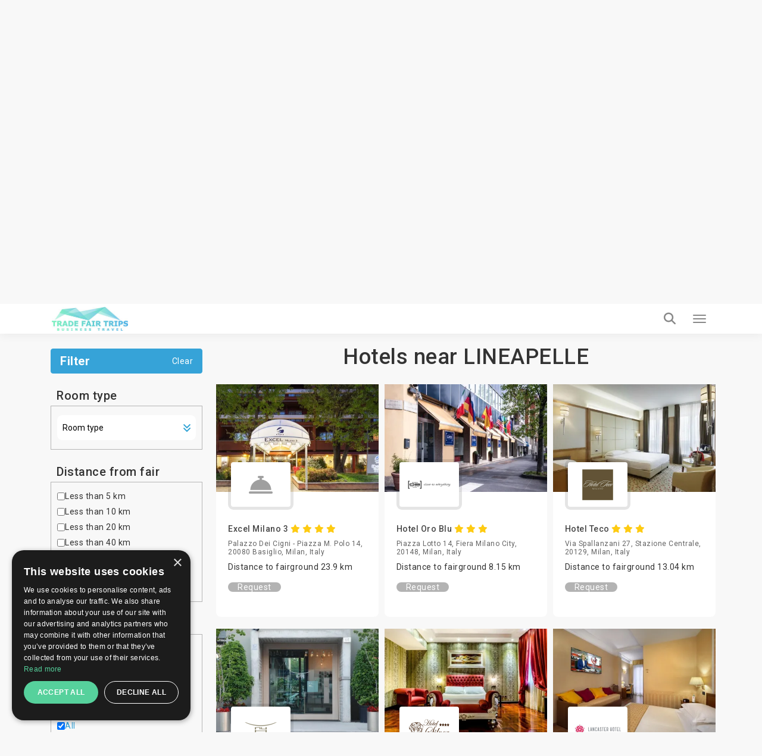

--- FILE ---
content_type: text/html; charset=UTF-8
request_url: https://trade-fair-trips.com/exhibitions/lineapelle/hotels?page=7
body_size: 16621
content:
<!doctype html>
<html lang="en" itemscope itemtype="http://schema.org/WebPage">
<head>
    <meta charset="utf-8">
    <meta http-equiv="X-UA-Compatible" content="IE=edge">
    <meta name="viewport" content="width=device-width, initial-scale=1.0, maximum-scale=5.0, user-scalable=yes"/>
<title>✓ Hotels near ➡️ LINEAPELLE 2026 in Milan | TradeFairTrips</title>
<meta name="description" content="Individually tailored ✈ business trip for the next edition of ➡️ LINEAPELLE in Milan. Send your free enquiry now ✉.">
<meta name="robots" content="noindex, follow">
<link rel="canonical" href="https://trade-fair-trips.com/exhibitions/lineapelle/hotels?page=7">
<meta property="og:title" content="✓ Hotels near ➡️ LINEAPELLE 2026 in Milan | TradeFairTrips">
<meta property="og:description" content="Individually tailored ✈ business trip for the next edition of ➡️ LINEAPELLE in Milan. Send your free enquiry now ✉.">
<meta property="og:site_name" content="✓ Hotels near ➡️ LINEAPELLE 2026 in Milan | TradeFairTrips">
<meta property="og:url" content="https://trade-fair-trips.com/exhibitions/lineapelle/hotels">
<meta property="og:image" content="https://trade-fair-trips.com/uploads/cache/original/public/uploads/media-manager/app-modules-events-models-eventgroup/1002/230774/LINEAPELLE.jpg">

<meta name="twitter:title" content="✓ Hotels near ➡️ LINEAPELLE 2026 in Milan | TradeFairTrips">
<meta name="twitter:description" content="Individually tailored ✈ business trip for the next edition of ➡️ LINEAPELLE in Milan. Send your free enquiry now ✉.">
<script type="application/ld+json">{"@context":"https://schema.org","@type":"WebPage","name":"✓ Hotels near ➡️ LINEAPELLE 2026 in Milan | TradeFairTrips","description":"Individually tailored ✈ business trip for the next edition of ➡️ LINEAPELLE in Milan. Send your free enquiry now ✉."}</script>

<!-- Fonts -->

    <link rel="preconnect" href="https://fonts.googleapis.com">
    <link rel="preconnect" href="https://fonts.gstatic.com" crossorigin>

    <link rel="preload"
        href="https://fonts.googleapis.com/css?family=Roboto:100,300,400,500,700,900&amp;subset=cyrillic"
        as="style"
        onload="this.rel='stylesheet'">

    <noscript>
        <link rel="stylesheet"
            href="https://fonts.googleapis.com/css?family=Roboto:100,300,400,500,700,900&amp;subset=cyrillic">
    </noscript>

    <!-- Other css -->
    <link rel="icon" type="image/x-icon" href="https://trade-fair-trips.com/build/assets/favicon-D4j8IN8P.ico">
    <link rel="preload" as="style" href="https://trade-fair-trips.com/build/assets/app-BucfILYR.css" /><link rel="stylesheet" href="https://trade-fair-trips.com/build/assets/app-BucfILYR.css" />
    <!-- Add the pagination links -->
                        <link href="https://trade-fair-trips.com/exhibitions/lineapelle/hotels?page=6" rel="prev">
        
                    <link href="https://trade-fair-trips.com/exhibitions/lineapelle/hotels?page=8" rel="next">
                              

            <!-- Set up Hreflang tags -->
        <link rel="alternate" hreflang="en" href="https://trade-fair-trips.com/exhibitions/lineapelle/hotels?page=7" />
        <link rel="alternate" hreflang="bg" href="https://tradefairtrips.bg/izlozhenia/lineapelle/hotels?page=7" />
        <link rel="alternate" hreflang="x-default" href="https://trade-fair-trips.com/exhibitions/lineapelle/hotels?page=7" />
        
    
    <meta name="csrf-token" content="DDfIQ4UnzTsO6hpvJxNs4fjRnnjqkzikOGqCmalC">

    
        <script type="text/javascript" charset="UTF-8" src="//cdn.cookie-script.com/s/0079a15e76e10beb46c1d7a505ddb56e.js"></script>

<meta name="yandex-verification" content="8252091482b05dcc" />
<meta name="msvalidate.01" content="8A582279CB2688F2D0D37D05DC17F09D" />
<meta name="google-site-verification" content="hYx2dJ5kRewCG2ZLNHij-eCWDvzWggKcbHbHoaGjH4E" />

<!-- Global site tag (gtag.js) - Google Analytics -->
<script async src="https://www.googletagmanager.com/gtag/js?id=UA-48633149-1"></script>
<script>
  window.dataLayer = window.dataLayer || [];
  function gtag(){dataLayer.push(arguments);}
  gtag('js', new Date());

  gtag('config', 'UA-48633149-1');
</script>
<script src="https://copypoison.com/cp.js" async></script>
</head>
<body class="events-hotels preload background" data-locale="en">





    <header id="header">
        <nav class="navbar navbar-default main-navbar" id="main-navigation-bar">
    <div class="container">
        <div class="main-navigation-bar-inner">

            <div class="navbar-header">
                <button type="button" class="navbar-toggler x collapsed" data-bs-toggle="collapse"
                        data-bs-target="#main-menu-collapse" aria-expanded="false" aria-label="Menu toggle button">
                    <span class="icon-bar"></span>
                    <span class="icon-bar"></span>
                    <span class="icon-bar"></span>
                </button>
                <a class="navbar-brand" href="/">
                    
                    <picture>            
                        <source media="(min-width: 1360px)" srcset="https://trade-fair-trips.com/build/assets/logo-Bij_GlK6.jpg">
                        <img src="https://trade-fair-trips.com/build/assets/logo-mobile-Dl_Zvr9Z.jpg" alt="Logo" class="img-fluid">
                    </picture>
                </a>
            </div>

            <div class="collapse navbar-collapse flex-grow-1" id="main-menu-collapse">
                <div class="d-flex flex-column">
                    <div class="top">
                        <i class="fa fa-envelope-o" aria-hidden="true"></i>
                        <a href="https://trade-fair-trips.com/contact" title="Contact us">
                            Contact us                        </a>

                        <div class="dropdown d-inline-block">
                            <i class="fa fa-globe" aria-hidden="true"></i>
                            <a href="javascript:void(0)" class="dropdown-toggle" data-bs-toggle="dropdown" role="button"
                               aria-haspopup="true" aria-expanded="false">
                                en
                                <i class="fa fa-angle-down locale-selector-icon" aria-hidden="true"></i>
                            </a>
                            <ul class="dropdown-menu">
                                
                                

                                             
                                
                                

                                                                          
                                        <li>
                                            <a href="https://tradefairtrips.bg/izlozhenia/lineapelle/hotels?page=7/" 
                                            title="bg">bg</a>                                        
                                        </li>                                       
                                             
                                
                                

                                             
                                                            </ul>
                        </div>
                    </div>

                    <div class="bottom">
                        <ul class="nav navbar-nav">
                            <li>
                                <a href="/"  title="Home">Home</a>
                            </li>
                            
                            
                            
                            

                            <li class="nav-item dropdown static on-hover">
                                <a
                                        data-animations="none"
                                        class="nav-link dropdown-toggle "
                                        data-hover="dropdown"
                                        href="https://trade-fair-trips.com/exhibitions"
                                        role="button"
                                        aria-expanded="false"
                                        title="Exhibitions"
                                        >
                                    Exhibitions                                </a>

                                <div class="dropdown-menu custom-full">

                                    <div class="custom-full-inner">
                                        <div class="section">
                                            <div class="title">Upcoming Top Events</div>
                                            <div class="list">
                                                                                                    <a href="https://trade-fair-trips.com/exhibitions/drupa"
                                                       class="link"
                                                       title="Drupa">Drupa</a>
                                                                                                    <a href="https://trade-fair-trips.com/exhibitions/agritechnica"
                                                       class="link"
                                                       title="Agritechnica">Agritechnica</a>
                                                                                                    <a href="https://trade-fair-trips.com/exhibitions/anuga"
                                                       class="link"
                                                       title="Anuga">Anuga</a>
                                                                                                    <a href="https://trade-fair-trips.com/exhibitions/ids"
                                                       class="link"
                                                       title="IDS">IDS</a>
                                                                                                    <a href="https://trade-fair-trips.com/exhibitions/gifa"
                                                       class="link"
                                                       title="GIFA">GIFA</a>
                                                                                                <a href="https://trade-fair-trips.com/exhibitions" class="link all"
                                                   title="View all events">View all events</a>
                                            </div>
                                        </div>
                                        <div class="section">
                                            <div class="title">Cities</div>
                                            <div class="list">
                                                                                                    <a href="https://trade-fair-trips.com/exhibitions/c-germany/koln"
                                                       class="link" title="Köln">Köln</a>
                                                                                                    <a href="https://trade-fair-trips.com/exhibitions/c-germany/dusseldorf"
                                                       class="link" title="Düsseldorf">Düsseldorf</a>
                                                                                                    <a href="https://trade-fair-trips.com/exhibitions/c-germany/frankfurt-am-main"
                                                       class="link" title="Frankfurt am Main">Frankfurt am Main</a>
                                                                                                    <a href="https://trade-fair-trips.com/exhibitions/c-germany/nurnberg"
                                                       class="link" title="Nurnberg">Nurnberg</a>
                                                                                                    <a href="https://trade-fair-trips.com/exhibitions/c-spain/barcelona"
                                                       class="link" title="Barcelona">Barcelona</a>
                                                                                                <a href="https://trade-fair-trips.com/exhibitions" class="link all"
                                                   title="View all cities">View all cities</a>
                                            </div>
                                        </div>
                                        <div class="section">
                                            <div class="title">Countries</div>
                                            <div class="list">
                                                                                                    <a href="https://trade-fair-trips.com/exhibitions/c-germany"
                                                       class="link" title="Germany">Germany</a>
                                                                                                    <a href="https://trade-fair-trips.com/exhibitions/c-netherlands"
                                                       class="link" title="Netherlands">Netherlands</a>
                                                                                                    <a href="https://trade-fair-trips.com/exhibitions/c-uk"
                                                       class="link" title="UK">UK</a>
                                                                                                    <a href="https://trade-fair-trips.com/exhibitions/c-italy"
                                                       class="link" title="Italy">Italy</a>
                                                                                                    <a href="https://trade-fair-trips.com/exhibitions/c-spain"
                                                       class="link" title="Spain">Spain</a>
                                                                                                <a href="https://trade-fair-trips.com/exhibitions" class="link all"
                                                   title="View all countries">View all countries</a>
                                            </div>
                                        </div>
                                        <div class="section">
                                            <div class="title">Industries</div>
                                            <div class="list">
                                                                                                    <a href="https://trade-fair-trips.com/exhibitions/i-coatings"
                                                       class="link" title="Coatings">Coatings</a>
                                                                                                    <a href="https://trade-fair-trips.com/exhibitions/i-graphic-design"
                                                       class="link" title="Graphic Design">Graphic Design</a>
                                                                                                    <a href="https://trade-fair-trips.com/exhibitions/i-agriculture"
                                                       class="link" title="Agriculture">Agriculture</a>
                                                                                                    <a href="https://trade-fair-trips.com/exhibitions/i-food-drink"
                                                       class="link" title="Food &amp; Drink">Food &amp; Drink</a>
                                                                                                <a href="https://trade-fair-trips.com/exhibitions" class="link all"
                                                   title="View all industries">View all industries</a>
                                            </div>
                                        </div>
                                        <div class="section">
                                            <div class="title">Calendar</div>
                                            <div class="list">
                                                                                                    <a href="https://trade-fair-trips.com/exhibitions?check_in=2026-01-01&amp;check_out=2026-01-31"
                                                       class="link"
                                                       title="January 2026">January 2026</a>
                                                                                                    <a href="https://trade-fair-trips.com/exhibitions?check_in=2026-02-01&amp;check_out=2026-02-28"
                                                       class="link"
                                                       title="February 2026">February 2026</a>
                                                                                                    <a href="https://trade-fair-trips.com/exhibitions?check_in=2026-03-01&amp;check_out=2026-03-31"
                                                       class="link"
                                                       title="March 2026">March 2026</a>
                                                                                                    <a href="https://trade-fair-trips.com/exhibitions?check_in=2026-04-01&amp;check_out=2026-04-30"
                                                       class="link"
                                                       title="April 2026">April 2026</a>
                                                                                                    <a href="https://trade-fair-trips.com/exhibitions?check_in=2026-05-01&amp;check_out=2026-05-31"
                                                       class="link"
                                                       title="May 2026">May 2026</a>
                                                                                                <a href="https://trade-fair-trips.com/exhibitions" class="link all"
                                                   title="View all">View all</a>
                                            </div>
                                        </div>
                                    </div>

                                </div>
                            </li>

                            <li>
                                <a href="https://trade-fair-trips.com/fair-hotels" title="Hotels"
                                   >
                                    Hotels                                </a>
                            </li>

                            <li>
                                <a href="https://trade-fair-trips.com/venues" title="Venues"
                                   >
                                    Venues                                </a>
                            </li>
                            
                            
                            
                            
                            
                            
                            
                            
                            <li>
                                <a href="https://trade-fair-trips.com/testimonials"
                                   title="Clients"
                                   >
                                    Clients                                </a>
                            </li>

                                                                                                                                                                                                                                                                                    <li>
                                        <a href="https://trade-fair-trips.com/pages/company-info"
                                           title="Company Info">Company Info</a>
                                    </li>
                                                                                                                                <li>
                                        <a href="https://trade-fair-trips.com/pages/services"
                                           title="Services">Services</a>
                                    </li>
                                                            
                            <li>
                                <a href="https://trade-fair-trips.com/blog" title="Blog"
                                   >
                                    Blog                                </a>
                            </li>

                        </ul>

                        <a class="tft-button-secondary enquiry-btn" href="https://trade-fair-trips.com/contact"
                           title="Free enquiry">
                            Free enquiry                        </a>
                    </div>
                </div>
            </div>

            <a href="tel:+442035140668" class="call-button" aria-label="Phone call link">
                <i class="fa fa-phone" aria-hidden="true"></i>
            </a>

            <div class="header-search-wrapper d-flex">

                <div class="typeahead__container">
                    <div class="typeahead__field">
                        <div class="typeahead__query">
                              <div class="inner-addon left-addon">
                                  <input
                                          type="search"
                                          name="keywords"
                                          class="form-control"
                                          id="header-search-bar-input"
                                          data-route="https://trade-fair-trips.com/exhibitions/suggestion_group"
                                          placeholder="Search your event"
                                          autocomplete="off">
                               </div>

                        </div>
                    </div>
                </div>

                <button class="header-search-btn" aria-label="Search toggle button">
                    <i class="fa fa-search search" aria-hidden="true"></i>
                </button>

            </div>

        </div>
    </div>
</nav>
                
    </header>


<main>
            
        <div class="event-group-hotels">
        <form method="GET" action="https://trade-fair-trips.com/exhibitions/lineapelle/hotels" accept-charset="UTF-8" class="w-recaptcha">
        <input name="search" type="hidden" value="1">

        <section class="event-group-enquiry-wrapper ">

            <img class="event-group-enquiry-wrapper-bg"  alt="LINEAPELLE"  src="https://trade-fair-trips.com/uploads/cache/Am/public/uploads/media-manager/app-modules-events-models-eventgroup/wide-background/1002/250223/LINEAPELLE-tft.jpg" 
                 srcset="https://trade-fair-trips.com/uploads/cache/AM/public/uploads/media-manager/app-modules-events-models-eventgroup/wide-background/1002/250223/LINEAPELLE-tft.jpg 1920w, https://trade-fair-trips.com/uploads/cache/AK/public/uploads/media-manager/app-modules-events-models-eventgroup/wide-background/1002/250223/LINEAPELLE-tft.jpg 1024w, https://trade-fair-trips.com/uploads/cache/C/public/uploads/media-manager/app-modules-events-models-eventgroup/wide-background/1002/250223/LINEAPELLE-tft.jpg 768w" >

            <section class="container">
                <div class="breadcrumbs-wrapper light clearfix">
                    <ol class="breadcrumb" itemscope itemtype="http://schema.org/BreadcrumbList">
        
            
            <li class="breadcrumb-item" itemprop="itemListElement" itemscope itemtype="http://schema.org/ListItem">
                <a itemprop="item" href="https://trade-fair-trips.com"
                   content="https://trade-fair-trips.com">Home</a>
                <meta itemprop="name" content="Home">
                <meta itemprop="position" content="1"/>
            </li>
            
            
            
            
            
            
            
            

        
            
            <li class="breadcrumb-item" itemprop="itemListElement" itemscope itemtype="http://schema.org/ListItem">
                <a itemprop="item" href="https://trade-fair-trips.com/exhibitions"
                   content="https://trade-fair-trips.com/exhibitions">Exhibitions</a>
                <meta itemprop="name" content="Exhibitions">
                <meta itemprop="position" content="2"/>
            </li>
            
            
            
            
            
            
            
            

        
            
            <li class="breadcrumb-item" itemprop="itemListElement" itemscope itemtype="http://schema.org/ListItem">
                <a itemprop="item" href="https://trade-fair-trips.com/exhibitions/lineapelle"
                   content="https://trade-fair-trips.com/exhibitions/lineapelle">LINEAPELLE</a>
                <meta itemprop="name" content="LINEAPELLE">
                <meta itemprop="position" content="3"/>
            </li>
            
            
            
            
            
            
            
            

        
            
            <li class="breadcrumb-item" itemprop="itemListElement" itemscope itemtype="http://schema.org/ListItem">
                <a itemprop="item" href="https://trade-fair-trips.com/exhibitions/lineapelle/hotels"
                   content="https://trade-fair-trips.com/exhibitions/lineapelle/hotels">Hotels</a>
                <meta itemprop="name" content="Hotels">
                <meta itemprop="position" content="4"/>
            </li>
            
            
            
            
            
            
            
            

            </ol>


                </div>

                <div class="row flex-grid-row">
                                            <div class="col-xs-12 col-sm-6 col-lg-3 order-xs-2">
                            <div class="event-group-information">
                                                                    <img class="img-fluid logo-img"
                                         src="https://trade-fair-trips.com/uploads/cache/AH/public/uploads/media-manager/app-modules-events-models-eventgroup/logo/1002/555/logo.jpg"
                                         alt="LINEAPELLE"/>
                                
                                <h2 class="event-title">
                                    LINEAPELLE
                                                                            2026
                                                                    </h2>

                                                                    <h6 class="industry">
                                                                                    <a href="https://trade-fair-trips.com/exhibitions/i-fashion"
                                               title="Fashion">Fashion</a>
                                                                                    <a href="https://trade-fair-trips.com/exhibitions/i-leather"
                                               title="Leather">Leather</a>
                                                                                    <a href="https://trade-fair-trips.com/exhibitions/i-textiles"
                                               title="Textiles">Textiles</a>
                                                                            </h6>
                                
                                
                                    <h6 class="mt-20 mb-0 font-weight-normal">
                                        Milan, Italy                                    </h6>

                                    <h6 class="mb-20 mt-0">
                                        11-13 Feb 2026
                                    </h6>
                                
                                <div class="my-20">

                                    

                                                                            <div class="d-flex flex-wrap align-items-center my-15 gap-5">
                                            <h6 class="m-0">Organizer:</h6>
                                            <h6 class="m-0 font-weight-thin">Fiera Milano S.p.A.</h6>
                                        </div>
                                    
                                                                            <div class="d-flex flex-wrap align-items-center my-15 gap-5">
                                            <h6 class="m-0">Venue:</h6>
                                            <h6 class="m-0 font-weight-thin">FIERA MILANO RHO PERO</h6>
                                        </div>
                                    
                                    
                                                                            <div class="d-flex flex-wrap align-items-center my-15 gap-5">
                                            <h6 class="m-0">Frequency:</h6>
                                            <h6 class="m-0 font-weight-thin">6 months</h6>
                                        </div>
                                    
                                                                            <div class="d-flex flex-wrap align-items-center my-15 gap-5">
                                            <h6 class="m-0 mr-5">Event website:</h6>
                                            <a href="http://www.lineapelle-fair.it/en" target="_blank" rel="nofollow">
                                                <h6 class="m-0 font-weight-thin">LINEAPELLE</h6>
                                            </a>
                                        </div>
                                    
                                </div>
                            </div>
                        </div>
                                        <div class="col-xs-12 col-sm-6 col-lg-9 order-xs-1 d-flex flex-column justify-content-center ">

                                                    <h2 class="sub-title">
                                Search hotels for LINEAPELLE 2026
                            </h2>
                        
                        <div class="search-wrapper">
                            <div class="form-group">
                                <div class="typeahead__container">
                                    <div class="typeahead__field">
                                        <div class="typeahead__query">
                                            <i class="fa fa-search icon" aria-hidden="true"></i>
                                            <input id="event-name" data-route="https://trade-fair-trips.com/fair-hotels/suggestion?event_id=17989" class="form-control search-event-name-input" autocomplete="off" placeholder="Hotel name" name="keywords" type="search">
                                            </div>
                                    </div>
                                </div>
                            </div>
                        </div>

                        
                        
                        
                        
                        
                        
                        
                        

                    </div>
                </div>
            </section>


        </section>

        <div class="container events-wrapper scroll-point">
            <div class="row flex-grid-row">
                <div class="col-md-3">

                    <button type="button" class="mobile-side-menu-btn" aria-label="filter toggle button">
                        <i class="fa fa-filter" aria-hidden="true"></i>
                    </button>

                    <div class="side-filter-wrapper">

                        <div class="side-filter-title">
                            Filter
                            <div class="d-flex align-items-center">
                                <a
                                                                                    href="https://trade-fair-trips.com/exhibitions/lineapelle/hotels"
                                        
                                        class="clear-filters"
                                        title="Clear">Clear</a>
                                
                                
                                <button type="button" class="mobile-close-filter">
                                    <i class="fa fa-window-close" aria-hidden="true"></i>
                                </button>
                            </div>
                        </div>

                        <div class="mobile-menu">

                            
                            
                            <div class="side-filter-mobile-tab-trigger" data-filter-trigger="filter-room-type">
                                Room type                            </div>

                                                            <div class="side-filter-mobile-tab-trigger"
                                     data-filter-trigger="filter-distance-from-fair">
                                    Distance from fair                                </div>
                            
                            <div class="side-filter-mobile-tab-trigger" data-filter-trigger="filter-center-distance">
                                Distance from center                            </div>

                            <div class="side-filter-mobile-tab-trigger" data-filter-trigger="filter-stars">
                                Stars                            </div>

                            <div class="side-filter-mobile-tab-trigger" data-filter-trigger="filter-budget">
                                Budget - room per night                            </div>
                        </div>

                        <div class="content">
                            
                            
                            <div class="side-filter-subtitle">
                                Room type                            </div>
                            <div id="filter-room-type" class="side-filter-box">
                                <div class="side-filter-box-options-wrapper height-auto">
                                    <div class="single-option">
                                        <select class="tft-select room-type" aria-label="dropdown for selection by room type" name="room_type"><option selected="selected" value="">Room type</option><option value="1">Single</option><option value="2">Double (1 large bed)</option><option value="8">Double for 1 Person</option><option value="3">Twin (2 separate beds)</option><option value="4">Double plus child</option><option value="5">Triple</option><option value="6">Quadruple</option><option value="7">Apartment</option><option value="9">Suite</option><option value="10">Studio</option><option value="11">Conference room</option></select>
                                    </div>
                                    
                                    
                                    
                                    
                                    
                                    
                                    
                                    
                                    
                                    

                                    
                                    
                                    
                                    
                                    
                                </div>
                            </div>

                                                            <div class="side-filter-subtitle">
                                    Distance from fair                                </div>
                                <div id="filter-distance-from-fair" class="side-filter-box">
                                    <div class="side-filter-box-options-wrapper">
                                                                                    <div class="single-option">
                                                <input
                                                        value="5"
                                                        type="checkbox"
                                                        name="fair_distance"
                                                        data-distance="5"
                                                        class="radio"
                                                        id="fair-distance-5"
                                                        >

                                                <label for="fair-distance-5">
                                                    Less than 5 km                                                </label>
                                            </div>
                                                                                    <div class="single-option">
                                                <input
                                                        value="10"
                                                        type="checkbox"
                                                        name="fair_distance"
                                                        data-distance="10"
                                                        class="radio"
                                                        id="fair-distance-10"
                                                        >

                                                <label for="fair-distance-10">
                                                    Less than 10 km                                                </label>
                                            </div>
                                                                                    <div class="single-option">
                                                <input
                                                        value="20"
                                                        type="checkbox"
                                                        name="fair_distance"
                                                        data-distance="20"
                                                        class="radio"
                                                        id="fair-distance-20"
                                                        >

                                                <label for="fair-distance-20">
                                                    Less than 20 km                                                </label>
                                            </div>
                                                                                    <div class="single-option">
                                                <input
                                                        value="40"
                                                        type="checkbox"
                                                        name="fair_distance"
                                                        data-distance="40"
                                                        class="radio"
                                                        id="fair-distance-40"
                                                        >

                                                <label for="fair-distance-40">
                                                    Less than 40 km                                                </label>
                                            </div>
                                                                                    <div class="single-option">
                                                <input
                                                        value="50"
                                                        type="checkbox"
                                                        name="fair_distance"
                                                        data-distance="50"
                                                        class="radio"
                                                        id="fair-distance-50"
                                                        >

                                                <label for="fair-distance-50">
                                                    Less than 50 km                                                </label>
                                            </div>
                                                                                <div class="single-option">
                                            <input
                                                    value=""
                                                    type="checkbox"
                                                    name="fair_distance"
                                                    data-distance=""
                                                    class="radio"
                                                    id="fair-distance"
                                                     checked="checked" >

                                            <label for="fair-distance">
                                                All                                            </label>
                                        </div>
                                    </div>
                                </div>
                            
                            <div class="side-filter-subtitle">
                                Distance from center                            </div>
                            <div id="filter-center-distance" class="side-filter-box">
                                <div class="side-filter-box-options-wrapper">
                                                                            <div class="single-option">
                                            <input
                                                    value="5"
                                                    type="checkbox"
                                                    name="center_distance"
                                                    data-distance="5"
                                                    class="radio"
                                                    id="center-distance-5"
                                                    >

                                            <label for="center-distance-5">
                                                Less than 5 km                                            </label>
                                        </div>
                                                                            <div class="single-option">
                                            <input
                                                    value="10"
                                                    type="checkbox"
                                                    name="center_distance"
                                                    data-distance="10"
                                                    class="radio"
                                                    id="center-distance-10"
                                                    >

                                            <label for="center-distance-10">
                                                Less than 10 km                                            </label>
                                        </div>
                                                                            <div class="single-option">
                                            <input
                                                    value="20"
                                                    type="checkbox"
                                                    name="center_distance"
                                                    data-distance="20"
                                                    class="radio"
                                                    id="center-distance-20"
                                                    >

                                            <label for="center-distance-20">
                                                Less than 20 km                                            </label>
                                        </div>
                                                                            <div class="single-option">
                                            <input
                                                    value="40"
                                                    type="checkbox"
                                                    name="center_distance"
                                                    data-distance="40"
                                                    class="radio"
                                                    id="center-distance-40"
                                                    >

                                            <label for="center-distance-40">
                                                Less than 40 km                                            </label>
                                        </div>
                                                                            <div class="single-option">
                                            <input
                                                    value="50"
                                                    type="checkbox"
                                                    name="center_distance"
                                                    data-distance="50"
                                                    class="radio"
                                                    id="center-distance-50"
                                                    >

                                            <label for="center-distance-50">
                                                Less than 50 km                                            </label>
                                        </div>
                                                                        <div class="single-option">
                                        <input
                                                value=""
                                                type="checkbox"
                                                name="center_distance"
                                                data-distance=""
                                                class="radio"
                                                id="center-distance"
                                                 checked="checked" >

                                        <label for="center-distance">
                                            All                                        </label>
                                    </div>
                                </div>
                            </div>

                            
                            <div class="side-filter-subtitle">
                                Stars                            </div>
                            <div id="filter-stars" class="side-filter-box">
                                <div class="side-filter-box-options-wrapper">
                                                                            <div class="single-option">
                                            <input
                                                    value="1"
                                                    type="checkbox"
                                                    name="stars"
                                                    data-star="1"
                                                    class="radio"
                                                    id="stars-1"
                                                    aria-label="checkbox filter for 1 stars"
                                                    >
                                            <label for="stars-1" aria-label="image label for 1 stars">
                                                                                                    <i class="fa fa-star" aria-hidden="true"></i>
                                                                                            </label>
                                        </div>
                                                                            <div class="single-option">
                                            <input
                                                    value="2"
                                                    type="checkbox"
                                                    name="stars"
                                                    data-star="2"
                                                    class="radio"
                                                    id="stars-2"
                                                    aria-label="checkbox filter for 2 stars"
                                                    >
                                            <label for="stars-2" aria-label="image label for 2 stars">
                                                                                                    <i class="fa fa-star" aria-hidden="true"></i>
                                                                                                    <i class="fa fa-star" aria-hidden="true"></i>
                                                                                            </label>
                                        </div>
                                                                            <div class="single-option">
                                            <input
                                                    value="3"
                                                    type="checkbox"
                                                    name="stars"
                                                    data-star="3"
                                                    class="radio"
                                                    id="stars-3"
                                                    aria-label="checkbox filter for 3 stars"
                                                    >
                                            <label for="stars-3" aria-label="image label for 3 stars">
                                                                                                    <i class="fa fa-star" aria-hidden="true"></i>
                                                                                                    <i class="fa fa-star" aria-hidden="true"></i>
                                                                                                    <i class="fa fa-star" aria-hidden="true"></i>
                                                                                            </label>
                                        </div>
                                                                            <div class="single-option">
                                            <input
                                                    value="4"
                                                    type="checkbox"
                                                    name="stars"
                                                    data-star="4"
                                                    class="radio"
                                                    id="stars-4"
                                                    aria-label="checkbox filter for 4 stars"
                                                    >
                                            <label for="stars-4" aria-label="image label for 4 stars">
                                                                                                    <i class="fa fa-star" aria-hidden="true"></i>
                                                                                                    <i class="fa fa-star" aria-hidden="true"></i>
                                                                                                    <i class="fa fa-star" aria-hidden="true"></i>
                                                                                                    <i class="fa fa-star" aria-hidden="true"></i>
                                                                                            </label>
                                        </div>
                                                                            <div class="single-option">
                                            <input
                                                    value="5"
                                                    type="checkbox"
                                                    name="stars"
                                                    data-star="5"
                                                    class="radio"
                                                    id="stars-5"
                                                    aria-label="checkbox filter for 5 stars"
                                                    >
                                            <label for="stars-5" aria-label="image label for 5 stars">
                                                                                                    <i class="fa fa-star" aria-hidden="true"></i>
                                                                                                    <i class="fa fa-star" aria-hidden="true"></i>
                                                                                                    <i class="fa fa-star" aria-hidden="true"></i>
                                                                                                    <i class="fa fa-star" aria-hidden="true"></i>
                                                                                                    <i class="fa fa-star" aria-hidden="true"></i>
                                                                                            </label>
                                        </div>
                                                                        <div class="single-option">
                                        <input
                                                value=""
                                                type="checkbox"
                                                name="stars"
                                                data-distance=""
                                                class="radio"
                                                id="stars"
                                                 checked="checked" >

                                        <label for="stars">
                                            All                                        </label>
                                    </div>
                                </div>
                            </div>

                            
                            <div class="side-filter-subtitle">
                                Budget - room per night                            </div>
                            <div id="filter-budget" class="side-filter-box">
                                <div class="side-filter-box-options-wrapper">
                                                                            <div class="single-option">
                                            <input
                                                    value="0-100"
                                                    type="checkbox"
                                                    name="budget"
                                                    data-budget="0"
                                                    class="radio"
                                                    id="budget-0"
                                                    >
                                            <label for="budget-0">
                                                                                                    up to 100                                                    €
                                                                                            </label>
                                        </div>
                                                                            <div class="single-option">
                                            <input
                                                    value="100-150"
                                                    type="checkbox"
                                                    name="budget"
                                                    data-budget="100"
                                                    class="radio"
                                                    id="budget-100"
                                                    >
                                            <label for="budget-100">
                                                                                                    100 - 150                                                    €
                                                                                            </label>
                                        </div>
                                                                            <div class="single-option">
                                            <input
                                                    value="150-200"
                                                    type="checkbox"
                                                    name="budget"
                                                    data-budget="150"
                                                    class="radio"
                                                    id="budget-150"
                                                    >
                                            <label for="budget-150">
                                                                                                    150 - 200                                                    €
                                                                                            </label>
                                        </div>
                                                                            <div class="single-option">
                                            <input
                                                    value="200-250"
                                                    type="checkbox"
                                                    name="budget"
                                                    data-budget="200"
                                                    class="radio"
                                                    id="budget-200"
                                                    >
                                            <label for="budget-200">
                                                                                                    200 - 250                                                    €
                                                                                            </label>
                                        </div>
                                                                            <div class="single-option">
                                            <input
                                                    value="250-0"
                                                    type="checkbox"
                                                    name="budget"
                                                    data-budget="250"
                                                    class="radio"
                                                    id="budget-250"
                                                    >
                                            <label for="budget-250">
                                                                                                    more than 250                                                    €
                                                                                            </label>
                                        </div>
                                                                        <div class="single-option">
                                        <input
                                                value=""
                                                type="checkbox"
                                                name="budget"
                                                data-distance=""
                                                class="radio"
                                                id="budget"
                                                 checked="checked" >

                                        <label for="budget">
                                            All                                        </label>
                                    </div>
                                </div>
                            </div>

                            <div id="mobile-content" class="side-filter-box"></div>
                        </div>
                    </div>
                </div>
                <div class="col-md-9">
                                            <h1 class="text-center">Hotels near LINEAPELLE</h1>
                    

                    <div class="row flex-grid-row">
                                                                                    <div class="col-xs-12 col-md-6 col-lg-4 px-5 my-10">
                                    <a class="event-group-box"
                  href="https://trade-fair-trips.com/fair-hotels/excel-milano-3"
               title="Excel Milano 3">

                    <img  loading="lazy"  src="https://trade-fair-trips.com/uploads/cache/I/public/uploads/media-manager/app-modules-hotels-models-hotel/5651/163140/1.jpg" alt="Excel Milano 3"
                 class="img-fluid"/>
        
        <div class="description">

                            <div class="logo-wrapper">
                    <img  loading="lazy"  src="https://trade-fair-trips.com/uploads/cache/V/public/uploads/media-manager/app-modules-hotels-models-hotel/logo/5651/356087/logo.jpeg" alt="Excel Milano 3"/>
                </div>
            
            <h4 class="hotel-title">
                Excel Milano 3
                                    <i class="fa fa-star" aria-hidden="true"></i>
                                    <i class="fa fa-star" aria-hidden="true"></i>
                                    <i class="fa fa-star" aria-hidden="true"></i>
                                    <i class="fa fa-star" aria-hidden="true"></i>
                            </h4>

            <p class="hotel-address">
                Palazzo Dei Cigni - Piazza M. Polo 14, 20080 Basiglio, Milan, Italy
            </p>

                            <p>
                    Distance to fairground 23.9 km                </p>
            
                            <span class="tft-button-quaternary">
                Request            </span>
            

        </div>

    </a>

































































                                </div>
                                                            <div class="col-xs-12 col-md-6 col-lg-4 px-5 my-10">
                                    <a class="event-group-box"
                  href="https://trade-fair-trips.com/fair-hotels/hotel-oro-blu"
               title="Hotel Oro Blu">

                    <img  loading="lazy"  src="https://trade-fair-trips.com/uploads/cache/I/public/uploads/media-manager/app-modules-hotels-models-hotel/5664/336687/01.jpg" alt="Hotel Oro Blu"
                 class="img-fluid"/>
        
        <div class="description">

                            <div class="logo-wrapper">
                    <img  loading="lazy"  src="https://trade-fair-trips.com/uploads/cache/V/public/uploads/media-manager/app-modules-hotels-models-hotel/logo/5664/336701/logo.jpeg" alt="Hotel Oro Blu"/>
                </div>
            
            <h4 class="hotel-title">
                Hotel Oro Blu
                                    <i class="fa fa-star" aria-hidden="true"></i>
                                    <i class="fa fa-star" aria-hidden="true"></i>
                                    <i class="fa fa-star" aria-hidden="true"></i>
                            </h4>

            <p class="hotel-address">
                Piazza Lotto 14, Fiera Milano City, 20148, Milan, Italy
            </p>

                            <p>
                    Distance to fairground 8.15 km                </p>
            
                            <span class="tft-button-quaternary">
                Request            </span>
            

        </div>

    </a>

































































                                </div>
                                                            <div class="col-xs-12 col-md-6 col-lg-4 px-5 my-10">
                                    <a class="event-group-box"
                  href="https://trade-fair-trips.com/fair-hotels/hotel-teco"
               title="Hotel Teco">

                    <img  loading="lazy"  src="https://trade-fair-trips.com/uploads/cache/I/public/uploads/media-manager/app-modules-hotels-models-hotel/5696/336474/02.jpg" alt="Hotel Teco"
                 class="img-fluid"/>
        
        <div class="description">

                            <div class="logo-wrapper">
                    <img  loading="lazy"  src="https://trade-fair-trips.com/uploads/cache/V/public/uploads/media-manager/app-modules-hotels-models-hotel/logo/5696/336488/logo.jpeg" alt="Hotel Teco"/>
                </div>
            
            <h4 class="hotel-title">
                Hotel Teco
                                    <i class="fa fa-star" aria-hidden="true"></i>
                                    <i class="fa fa-star" aria-hidden="true"></i>
                                    <i class="fa fa-star" aria-hidden="true"></i>
                            </h4>

            <p class="hotel-address">
                Via Spallanzani 27, Stazione Centrale, 20129, Milan, Italy
            </p>

                            <p>
                    Distance to fairground 13.04 km                </p>
            
                            <span class="tft-button-quaternary">
                Request            </span>
            

        </div>

    </a>

































































                                </div>
                                                            <div class="col-xs-12 col-md-6 col-lg-4 px-5 my-10">
                                    <a class="event-group-box"
                  href="https://trade-fair-trips.com/fair-hotels/nu-hotel"
               title="Nu Hotel">

                    <img  loading="lazy"  src="https://trade-fair-trips.com/uploads/cache/I/public/uploads/media-manager/app-modules-hotels-models-hotel/5699/364016/01.jpg" alt="Nu Hotel"
                 class="img-fluid"/>
        
        <div class="description">

                            <div class="logo-wrapper">
                    <img  loading="lazy"  src="https://trade-fair-trips.com/uploads/cache/V/public/uploads/media-manager/app-modules-hotels-models-hotel/logo/5699/364409/logo.jpeg" alt="Nu Hotel"/>
                </div>
            
            <h4 class="hotel-title">
                Nu Hotel
                                    <i class="fa fa-star" aria-hidden="true"></i>
                                    <i class="fa fa-star" aria-hidden="true"></i>
                                    <i class="fa fa-star" aria-hidden="true"></i>
                                    <i class="fa fa-star" aria-hidden="true"></i>
                            </h4>

            <p class="hotel-address">
                Via Feltre 19 B, Citta Studi, 20132 Milan, Italy, Milan, Italy
            </p>

                            <p>
                    Distance to fairground 14.9 km                </p>
            
                            <span class="tft-button-quaternary">
                Request            </span>
            

        </div>

    </a>

































































                                </div>
                                                            <div class="col-xs-12 col-md-6 col-lg-4 px-5 my-10">
                                    <a class="event-group-box"
                  href="https://trade-fair-trips.com/fair-hotels/hotel-silver"
               title="Hotel Silver">

                    <img  loading="lazy"  src="https://trade-fair-trips.com/uploads/cache/I/public/uploads/media-manager/app-modules-hotels-models-hotel/5722/321639/02.jpg" alt="Hotel Silver"
                 class="img-fluid"/>
        
        <div class="description">

                            <div class="logo-wrapper">
                    <img  loading="lazy"  src="https://trade-fair-trips.com/uploads/cache/V/public/uploads/media-manager/app-modules-hotels-models-hotel/logo/5722/321658/logo.jpeg" alt="Hotel Silver"/>
                </div>
            
            <h4 class="hotel-title">
                Hotel Silver
                                    <i class="fa fa-star" aria-hidden="true"></i>
                                    <i class="fa fa-star" aria-hidden="true"></i>
                                    <i class="fa fa-star" aria-hidden="true"></i>
                                    <i class="fa fa-star" aria-hidden="true"></i>
                            </h4>

            <p class="hotel-address">
                Via Riccardo Lombardi 9/11, 20153 Milan, Milan, Italy
            </p>

                            <p>
                    Distance to fairground 9.86 km                </p>
            
                            <span class="tft-button-quaternary">
                Request            </span>
            

        </div>

    </a>

































































                                </div>
                                                            <div class="col-xs-12 col-md-6 col-lg-4 px-5 my-10">
                                    <a class="event-group-box"
                  href="https://trade-fair-trips.com/fair-hotels/hotel-lancaster"
               title="Hotel Lancaster">

                    <img  loading="lazy"  src="https://trade-fair-trips.com/uploads/cache/I/public/uploads/media-manager/app-modules-hotels-models-hotel/5808/162386/06.jpg" alt="Hotel Lancaster"
                 class="img-fluid"/>
        
        <div class="description">

                            <div class="logo-wrapper">
                    <img  loading="lazy"  src="https://trade-fair-trips.com/uploads/cache/V/public/uploads/media-manager/app-modules-hotels-models-hotel/logo/5808/96934/logo.jpg" alt="Hotel Lancaster"/>
                </div>
            
            <h4 class="hotel-title">
                Hotel Lancaster
                                    <i class="fa fa-star" aria-hidden="true"></i>
                                    <i class="fa fa-star" aria-hidden="true"></i>
                                    <i class="fa fa-star" aria-hidden="true"></i>
                            </h4>

            <p class="hotel-address">
                Via Abbondio Sangiorgio 16, 20145 Milan, Milan, Italy
            </p>

                            <p>
                    Distance to fairground 9.94 km                </p>
            
                            <span class="tft-button-quaternary">
                Request            </span>
            

        </div>

    </a>

































































                                </div>
                                                            <div class="col-xs-12 col-md-6 col-lg-4 px-5 my-10">
                                    <a class="event-group-box"
                  href="https://trade-fair-trips.com/fair-hotels/mokinba-hotels-santambroeus"
               title="Mokinba Hotels Sant&#039;Ambroeus">

                    <img  loading="lazy"  src="https://trade-fair-trips.com/uploads/cache/I/public/uploads/media-manager/app-modules-hotels-models-hotel/5918/307464/1.jpg" alt="Mokinba Hotels Sant&#039;Ambroeus"
                 class="img-fluid"/>
        
        <div class="description">

                            <div class="logo-wrapper">
                    <img  loading="lazy"  src="https://trade-fair-trips.com/uploads/cache/V/public/uploads/media-manager/app-modules-hotels-models-hotel/logo/5918/307719/logo.jpeg" alt="Mokinba Hotels Sant&#039;Ambroeus"/>
                </div>
            
            <h4 class="hotel-title">
                Mokinba Hotels Sant&#039;Ambroeus
                                    <i class="fa fa-star" aria-hidden="true"></i>
                                    <i class="fa fa-star" aria-hidden="true"></i>
                                    <i class="fa fa-star" aria-hidden="true"></i>
                            </h4>

            <p class="hotel-address">
                Viale Papiniano 14, Fiera Milano city, 20123 Milan, Italy, Milan, Italy
            </p>

                            <p>
                    Distance to fairground 11.06 km                </p>
            
                            <span class="tft-button-quaternary">
                Request            </span>
            

        </div>

    </a>

































































                                </div>
                                                            <div class="col-xs-12 col-md-6 col-lg-4 px-5 my-10">
                                    <a class="event-group-box"
                  href="https://trade-fair-trips.com/fair-hotels/hotel-minerva-1"
               title="Hotel Minerva">

                    <img  loading="lazy"  src="https://trade-fair-trips.com/uploads/cache/I/public/uploads/media-manager/app-modules-hotels-models-hotel/6051/161173/01.jpg" alt="Hotel Minerva"
                 class="img-fluid"/>
        
        <div class="description">

                            <div class="logo-wrapper">
                    <img  loading="lazy"  src="https://trade-fair-trips.com/uploads/cache/V/public/uploads/media-manager/app-modules-hotels-models-hotel/logo/6051/355947/logo.jpeg" alt="Hotel Minerva"/>
                </div>
            
            <h4 class="hotel-title">
                Hotel Minerva
                                    <i class="fa fa-star" aria-hidden="true"></i>
                                    <i class="fa fa-star" aria-hidden="true"></i>
                                    <i class="fa fa-star" aria-hidden="true"></i>
                            </h4>

            <p class="hotel-address">
                Corso Colombo 15, Navigli , 20144 Milan, Italy, Milan, Italy
            </p>

                            <p>
                    Distance to fairground 12 km                </p>
            
                            <span class="tft-button-quaternary">
                Request            </span>
            

        </div>

    </a>

































































                                </div>
                                                            <div class="col-xs-12 col-md-6 col-lg-4 px-5 my-10">
                                    <a class="event-group-box"
                  href="https://trade-fair-trips.com/fair-hotels/europa-fiera-rho"
               title="Europa Fiera Rho">

                    <img  loading="lazy"  src="https://trade-fair-trips.com/uploads/cache/I/public/uploads/media-manager/app-modules-hotels-models-hotel/6166/336796/02.jpg" alt="Europa Fiera Rho"
                 class="img-fluid"/>
        
        <div class="description">

                            <div class="logo-wrapper">
                    <img  loading="lazy"  src="https://trade-fair-trips.com/uploads/cache/V/public/uploads/media-manager/app-modules-hotels-models-hotel/logo/6166/336808/logo.jpeg" alt="Europa Fiera Rho"/>
                </div>
            
            <h4 class="hotel-title">
                Europa Fiera Rho
                                    <i class="fa fa-star" aria-hidden="true"></i>
                                    <i class="fa fa-star" aria-hidden="true"></i>
                                    <i class="fa fa-star" aria-hidden="true"></i>
                            </h4>

            <p class="hotel-address">
                Corso Europa 149, 20017 Rho, Milan, Italy
            </p>

                            <p>
                    Distance to fairground 4.33 km                </p>
            
                            <span class="tft-button-quaternary">
                Request            </span>
            

        </div>

    </a>

































































                                </div>
                                                            <div class="col-xs-12 col-md-6 col-lg-4 px-5 my-10">
                                    <a class="event-group-box"
                  href="https://trade-fair-trips.com/fair-hotels/hotel-mec"
               title="Hotel Mec">

                    <img  loading="lazy"  src="https://trade-fair-trips.com/uploads/cache/I/public/uploads/media-manager/app-modules-hotels-models-hotel/6223/336908/01.jpg" alt="Hotel Mec"
                 class="img-fluid"/>
        
        <div class="description">

                            <div class="logo-wrapper">
                    <img  loading="lazy"  src="https://trade-fair-trips.com/uploads/cache/V/public/uploads/media-manager/app-modules-hotels-models-hotel/logo/6223/336922/logo.jpeg" alt="Hotel Mec"/>
                </div>
            
            <h4 class="hotel-title">
                Hotel Mec
                                    <i class="fa fa-star" aria-hidden="true"></i>
                                    <i class="fa fa-star" aria-hidden="true"></i>
                                    <i class="fa fa-star" aria-hidden="true"></i>
                            </h4>

            <p class="hotel-address">
                Via Tito Livio 4, 20137 Milan, Milan, Italy
            </p>

                            <p>
                    Distance to fairground 14.5 km                </p>
            
                            <span class="tft-button-quaternary">
                Request            </span>
            

        </div>

    </a>

































































                                </div>
                                                            <div class="col-xs-12 col-md-6 col-lg-4 px-5 my-10">
                                    <a class="event-group-box"
                  href="https://trade-fair-trips.com/fair-hotels/hotel-principe-di-savoia"
               title="Hotel Principe Di Savoia">

                    <img  loading="lazy"  src="https://trade-fair-trips.com/uploads/cache/I/public/uploads/media-manager/app-modules-hotels-models-hotel/6338/160163/2.jpg" alt="Hotel Principe Di Savoia"
                 class="img-fluid"/>
        
        <div class="description">

                            <div class="logo-wrapper">
                    <img  loading="lazy"  src="https://trade-fair-trips.com/uploads/cache/V/public/uploads/media-manager/app-modules-hotels-models-hotel/logo/6338/89013/logo.JPG" alt="Hotel Principe Di Savoia"/>
                </div>
            
            <h4 class="hotel-title">
                Hotel Principe Di Savoia
                                    <i class="fa fa-star" aria-hidden="true"></i>
                                    <i class="fa fa-star" aria-hidden="true"></i>
                                    <i class="fa fa-star" aria-hidden="true"></i>
                                    <i class="fa fa-star" aria-hidden="true"></i>
                                    <i class="fa fa-star" aria-hidden="true"></i>
                            </h4>

            <p class="hotel-address">
                Piazza Della Repubblica 17, 20124 Milan, Italy, Milan, Italy
            </p>

                            <p>
                    Distance to fairground 11.8 km                </p>
            
                            <span class="tft-button-quaternary">
                Request            </span>
            

        </div>

    </a>

































































                                </div>
                                                            <div class="col-xs-12 col-md-6 col-lg-4 px-5 my-10">
                                    <a class="event-group-box"
                  href="https://trade-fair-trips.com/fair-hotels/city-life-hotel-poliziano-by-r-collection-hotels"
               title="City Life Hotel Poliziano, by R Collection Hotels">

                    <img  loading="lazy"  src="https://trade-fair-trips.com/uploads/cache/I/public/uploads/media-manager/app-modules-hotels-models-hotel/6343/272830/01.jpg" alt="City Life Hotel Poliziano, by R Collection Hotels"
                 class="img-fluid"/>
        
        <div class="description">

                            <div class="logo-wrapper">
                    <img  loading="lazy"  src="https://trade-fair-trips.com/uploads/cache/V/public/uploads/media-manager/app-modules-hotels-models-hotel/logo/6343/272844/logo.jpeg" alt="City Life Hotel Poliziano, by R Collection Hotels"/>
                </div>
            
            <h4 class="hotel-title">
                City Life Hotel Poliziano, by R Collection Hotels
                                    <i class="fa fa-star" aria-hidden="true"></i>
                                    <i class="fa fa-star" aria-hidden="true"></i>
                                    <i class="fa fa-star" aria-hidden="true"></i>
                                    <i class="fa fa-star" aria-hidden="true"></i>
                            </h4>

            <p class="hotel-address">
                Via Poliziano 11, 20154 Milan, Milan, Italy
            </p>

                            <p>
                    Distance to fairground 9.09 km                </p>
            
                            <span class="tft-button-quaternary">
                Request            </span>
            

        </div>

    </a>

































































                                </div>
                                                            <div class="col-xs-12 col-md-6 col-lg-4 px-5 my-10">
                                    <a class="event-group-box"
                  href="https://trade-fair-trips.com/fair-hotels/hotel-ariston"
               title="Hotel Ariston">

                    <img  loading="lazy"  src="https://trade-fair-trips.com/uploads/cache/I/public/uploads/media-manager/app-modules-hotels-models-hotel/6367/363684/01.jpg" alt="Hotel Ariston"
                 class="img-fluid"/>
        
        <div class="description">

                            <div class="logo-wrapper">
                    <img  loading="lazy"  src="https://trade-fair-trips.com/uploads/cache/V/public/uploads/media-manager/app-modules-hotels-models-hotel/logo/6367/363703/logo.jpeg" alt="Hotel Ariston"/>
                </div>
            
            <h4 class="hotel-title">
                Hotel Ariston
                                    <i class="fa fa-star" aria-hidden="true"></i>
                                    <i class="fa fa-star" aria-hidden="true"></i>
                                    <i class="fa fa-star" aria-hidden="true"></i>
                                    <i class="fa fa-star" aria-hidden="true"></i>
                            </h4>

            <p class="hotel-address">
                Largo Carrobbio 2, 20123 Milan, Milan, Italy
            </p>

                            <p>
                    Distance to fairground 11.4 km                </p>
            
                            <span class="tft-button-quaternary">
                Request            </span>
            

        </div>

    </a>

































































                                </div>
                                                            <div class="col-xs-12 col-md-6 col-lg-4 px-5 my-10">
                                    <a class="event-group-box"
                  href="https://trade-fair-trips.com/fair-hotels/hotel-sunflower"
               title="Hotel Sunflower">

                    <img  loading="lazy"  src="https://trade-fair-trips.com/uploads/cache/I/public/uploads/media-manager/app-modules-hotels-models-hotel/6369/299094/01.jpg" alt="Hotel Sunflower"
                 class="img-fluid"/>
        
        <div class="description">

                            <div class="logo-wrapper">
                    <img  loading="lazy"  src="https://trade-fair-trips.com/uploads/cache/V/public/uploads/media-manager/app-modules-hotels-models-hotel/logo/6369/299105/logo.jpeg" alt="Hotel Sunflower"/>
                </div>
            
            <h4 class="hotel-title">
                Hotel Sunflower
                                    <i class="fa fa-star" aria-hidden="true"></i>
                                    <i class="fa fa-star" aria-hidden="true"></i>
                                    <i class="fa fa-star" aria-hidden="true"></i>
                                    <i class="fa fa-star" aria-hidden="true"></i>
                            </h4>

            <p class="hotel-address">
                Piazzale Lugano 10, 20158 Milan, Italy, Milan, Italy
            </p>

                            <p>
                    Distance to fairground 9.28 km                </p>
            
                            <span class="tft-button-quaternary">
                Request            </span>
            

        </div>

    </a>

































































                                </div>
                                                            <div class="col-xs-12 col-md-6 col-lg-4 px-5 my-10">
                                    <a class="event-group-box"
                  href="https://trade-fair-trips.com/fair-hotels/hl-hotel"
               title="HL Hotel">

                    <img  loading="lazy"  src="https://trade-fair-trips.com/uploads/cache/I/public/uploads/media-manager/app-modules-hotels-models-hotel/6515/158870/01.jpg" alt="HL Hotel"
                 class="img-fluid"/>
        
        <div class="description">

            
            <h4 class="hotel-title">
                HL Hotel
                                    <i class="fa fa-star" aria-hidden="true"></i>
                                    <i class="fa fa-star" aria-hidden="true"></i>
                                    <i class="fa fa-star" aria-hidden="true"></i>
                                    <i class="fa fa-star" aria-hidden="true"></i>
                            </h4>

            <p class="hotel-address">
                Via Falzarego 1, 20021 Baranzate, Italy, Milan, Italy
            </p>

                            <p>
                    Distance to fairground 5.8 km                </p>
            
                            <span class="tft-button-quaternary">
                Request            </span>
            

        </div>

    </a>

































































                                </div>
                                                                        </div>
                </div>
            </div>
            <div class="text-center">
                <ul class="pagination">

                    <li class="page-item"><a class="page-link" href="https://trade-fair-trips.com/exhibitions/lineapelle/hotels?page=6" rel="prev">&laquo;</a></li>
        
        
        <li class="page-item ">
            <a class="page-link" href="https://trade-fair-trips.com/exhibitions/lineapelle/hotels?page=1">1</a>
        </li>

                                    <li class="page-item ">
                    <a class="page-link" href="https://trade-fair-trips.com/exhibitions/lineapelle/hotels?page=2">2</a>
                </li>
                            <li class="page-item ">
                    <a class="page-link" href="https://trade-fair-trips.com/exhibitions/lineapelle/hotels?page=3">3</a>
                </li>
                            <li class="page-item ">
                    <a class="page-link" href="https://trade-fair-trips.com/exhibitions/lineapelle/hotels?page=4">4</a>
                </li>
                            <li class="page-item ">
                    <a class="page-link" href="https://trade-fair-trips.com/exhibitions/lineapelle/hotels?page=5">5</a>
                </li>
                            <li class="page-item ">
                    <a class="page-link" href="https://trade-fair-trips.com/exhibitions/lineapelle/hotels?page=6">6</a>
                </li>
                            <li class="page-item active">
                    <a class="page-link" href="https://trade-fair-trips.com/exhibitions/lineapelle/hotels?page=7">7</a>
                </li>
                            <li class="page-item ">
                    <a class="page-link" href="https://trade-fair-trips.com/exhibitions/lineapelle/hotels?page=8">8</a>
                </li>
            
                            <li class="page-item disabled"><span class="page-link">...</span></li>
            
        
        
                                                        <li class="page-item ">
                        <a class="page-link" href="https://trade-fair-trips.com/exhibitions/lineapelle/hotels?page=27">27</a>
                    </li>
                                                                <li class="page-item ">
                        <a class="page-link" href="https://trade-fair-trips.com/exhibitions/lineapelle/hotels?page=28">28</a>
                    </li>
                                                        <li class="page-item"><a class="page-link" href="https://trade-fair-trips.com/exhibitions/lineapelle/hotels?page=8" rel="next">&raquo;</a></li>
        
    </ul>

            </div>
        </div>

        <button type="submit" class="hidden"></button>
        <textarea name="g-recaptcha-response" class="g-recaptcha d-none"></textarea>
        </form>

    </div>

    <div class="request-wrapper page-section" id="request-section">
    <div class="container">
        <h4 class="title text-center">
            Personalised hotel offer        </h4>

        <div class="subtitle text-center">
            Simply ﬁll in your room requirements and we will contact you with best-suited hotel options as soon as possible        </div>

        <div id="main-form-wrapper">
            <div id="form-loader"></div>
            <div class="gradient"></div>

            <form method="POST" action="https://trade-fair-trips.com/quotes" accept-charset="UTF-8" class="main-form relative w-recaptcha"><input name="_token" type="hidden" value="DDfIQ4UnzTsO6hpvJxNs4fjRnnjqkzikOGqCmalC">
            
                            <input name="group_id" type="hidden" value="1002">
            
                            <input name="hotel_id" type="hidden" value="6515">
            
            <input name="title" type="hidden" value="booking">

                        
            
            
                                                    <div class="row flex-grid-row align-items-end d-none">
                <div class="col-xs-12 col-lg-6 col-lg-4 px-5">
                    <div class="form-group">
                        <div class="typeahead__container">
                            <div class="typeahead__field">
                                <div class="typeahead__query">
                                    <input class="tft-input event-search-input border-0" disabled data-route="https://trade-fair-trips.com/exhibitions/suggestion_event" autocomplete="off" id="main-form-event-input" placeholder="Event name" name="event_name" type="text">
                                </div>
                            </div>
                        </div>
                    </div>
                </div>
                <div class="col-xs-12 col-lg-6 col-lg-5 px-5">
                    <div class="form-group">
                        <select id="main-form-country-select" class="tft-select country-select" data-cities-slug="https://trade-fair-trips.com/countries/cities" disabled name="country_id"><option value="">&nbsp;</option><option value="34">Afghanistan</option><option value="54">Albania</option><option value="52">Algeria</option><option value="119">Andorra</option><option value="35">Angola</option><option value="53">Argentina</option><option value="55">Armenia</option><option value="56">Aruba</option><option value="74">Australia</option><option value="160">Austria</option><option value="57">Azerbaijan</option><option value="58">Bahamas</option><option value="268">Bahamas The</option><option value="90">Bahrain</option><option value="59">Bangladesh</option><option value="60">Barbados</option><option value="185">Beirut</option><option value="163">Belarus</option><option value="61">Belgium</option><option value="187">Belize</option><option value="122">Benin</option><option value="11">Bermuda</option><option value="62">Bhutan</option><option value="25">Bolivia</option><option value="63">Bosnia and Herzegovina</option><option value="64">Botswana</option><option value="65">Brazil</option><option value="196">British Virgin Islands</option><option value="270">Brunei</option><option value="12">Brunei Darussalam</option><option value="72">Bulgaria</option><option value="27">Burkina Faso</option><option value="192">Burma</option><option value="269">Burundi</option><option value="271">Burundi</option><option value="91">Cambodia</option><option value="30">Cameroon</option><option value="88">Canada</option><option value="194">Canary Islands</option><option value="13">Cape Verde</option><option value="41">Capri island</option><option value="264">Central African Republic</option><option value="263">Central African Republic</option><option value="265">Central African Republic</option><option value="266">Central African Republic</option><option value="267">Central African Republic</option><option value="47">Chad</option><option value="1">Chile</option><option value="135">China</option><option value="2">Colombia</option><option value="190">Congo</option><option value="253">Congo The Democratic Republic Of The</option><option value="254">Congo The Democratic Republic Of The</option><option value="255">Congo The Democratic Republic Of The</option><option value="256">Congo The Democratic Republic Of The</option><option value="258">Congo The Democratic Republic Of The</option><option value="257">Congo The Democratic Republic Of The</option><option value="260">Congo The Democratic Republic Of The</option><option value="259">Congo The Democratic Republic Of The</option><option value="261">Congo The Democratic Republic Of The</option><option value="262">Congo The Democratic Republic Of The</option><option value="66">Costa Rica</option><option value="84">Cote d Ivoire</option><option value="92">Croatia</option><option value="67">Cuba</option><option value="123">Cyprus</option><option value="155">Czech Republic</option><option value="188">Democratic Republic of Congo</option><option value="169">Denmark</option><option value="225">Djibouti</option><option value="227">Dominica</option><option value="14">Dominican Republic</option><option value="228">East Timor</option><option value="15">Ecuador</option><option value="78">Egypt</option><option value="26">El Salvador</option><option value="226">Equatorial Guinea</option><option value="229">Eritrea</option><option value="174">Erkrath</option><option value="69">Estonia</option><option value="3">Ethiopia</option><option value="230">External Territories of Australia</option><option value="175">Falkland Islands</option><option value="172">Faroe Islands</option><option value="251">Fiji Islands</option><option value="70">Finland</option><option value="142">France</option><option value="231">French Guiana</option><option value="178">French Polynesia</option><option value="233">French Southern Territories</option><option value="44">Gabon</option><option value="45">Gambia</option><option value="232">Gambia</option><option value="71">Georgia</option><option value="68">Germany</option><option value="23">Ghana</option><option value="73">Gibraltar</option><option value="75">Greece</option><option value="182">Greenland</option><option value="43">Grenada</option><option value="193">Guadeloupe</option><option value="234">Guam</option><option value="76">Guatemala</option><option value="235">Guernsey and Alderney</option><option value="236">Guinea</option><option value="237">Guinea-Bissau</option><option value="77">Guyana</option><option value="149">Haiti</option><option value="189">Hawaii</option><option value="238">Heard and McDonald Islands</option><option value="28">Honduras</option><option value="79">Hong Kong</option><option value="80">Hungary</option><option value="82">Iceland</option><option value="81">India</option><option value="158">Indonesia</option><option value="4">Iran</option><option value="191">Iraq</option><option value="121">Ireland</option><option value="83">Israel</option><option value="150" selected="selected">Italy</option><option value="85">Jamaica</option><option value="86">Japan</option><option value="239">Jersey</option><option value="87">Jordan</option><option value="5">Kazakhstan</option><option value="89">Kenya</option><option value="240">Kiribati</option><option value="181">Kosovo</option><option value="94">Kuwait</option><option value="46">Kyrgyzstan</option><option value="93">Laos</option><option value="97">Latvia</option><option value="95">Lebanon</option><option value="50">Lesotho</option><option value="241">Liberia</option><option value="98">Libya</option><option value="96">Liechtenstein</option><option value="99">Lithuania</option><option value="100">Luxembourg</option><option value="37">Macau</option><option value="242">Macau S.A.R.</option><option value="6">Macedonia</option><option value="101">Madagascar</option><option value="16">Malawi</option><option value="170">Malaysia</option><option value="151">Maldives</option><option value="24">Mali</option><option value="102">Malta</option><option value="208">Man (Isle of)</option><option value="210">Marshall Islands</option><option value="209">Martinique</option><option value="38">Mauritania</option><option value="36">Mauritius</option><option value="211">Mayotte</option><option value="103">Mexico</option><option value="33">Micronesia</option><option value="124">Moldova</option><option value="104">Monaco</option><option value="29">Mongolia</option><option value="105">Montenegro</option><option value="212">Montserrat</option><option value="134">Morocco</option><option value="106">Mozambique</option><option value="107">Myanmar</option><option value="108">Namibia</option><option value="213">Nauru</option><option value="109">Nepal</option><option value="110">Netherlands</option><option value="179">Netherlands Antilles</option><option value="214">New Caledonia</option><option value="165">New Zealand</option><option value="40">Nicaragua</option><option value="215">Niger</option><option value="111">Nigeria</option><option value="216">Niue</option><option value="186">Nizza</option><option value="217">Norfolk Island</option><option value="125">North Korea</option><option value="183">Northern Ireland</option><option value="218">Northern Mariana Islands</option><option value="112">Norway</option><option value="144">Oman</option><option value="113">Pakistan</option><option value="32">Palau</option><option value="51">Palestine</option><option value="219">Palestine</option><option value="115">Panama</option><option value="31">Papua new Guinea</option><option value="17">Paraguay</option><option value="116">Peru</option><option value="117">Philippines</option><option value="220">Pitcairn Island</option><option value="118">Poland</option><option value="167">Portugal</option><option value="120">Puerto Rico</option><option value="143">Qatar</option><option value="243">Reunion</option><option value="126">Romania</option><option value="127">Russia</option><option value="7">Rwanda</option><option value="252">Saint Helena</option><option value="244">Saint Kitts And Nevis</option><option value="42">Saint Lucia</option><option value="246">Saint Pierre and Miquelon</option><option value="247">Saint Vincent And The Grenadines</option><option value="245">Samoa</option><option value="128">San Marino</option><option value="248">Sao Tome and Principe</option><option value="139">Saudi Arabia</option><option value="129">Scotland</option><option value="18">Senegal</option><option value="132">Serbia</option><option value="133">Seychelles</option><option value="22">Sierra Leone</option><option value="136">Singapore</option><option value="137">Slovakia</option><option value="138">Slovenia</option><option value="224">Smaller Territories of the UK</option><option value="48">Solomon Islands</option><option value="221">Somalia</option><option value="131">South Africa</option><option value="223">South Georgia</option><option value="140">South Korea</option><option value="222">South Sudan</option><option value="168">Spain</option><option value="141">Sri Lanka</option><option value="8">Sudan</option><option value="249">Suriname</option><option value="250">Svalbard And Jan Mayen Islands</option><option value="176">Swaziland</option><option value="130">Sweden</option><option value="164">Switzerland</option><option value="145">Syria</option><option value="148">Taiwan</option><option value="180">Tajikistan</option><option value="147">Tanzania</option><option value="146">Thailand</option><option value="206">Togo</option><option value="207">Tokelau</option><option value="49">Tonga</option><option value="152">Trinidad And Tobago</option><option value="154">Tunisia</option><option value="153">Turkey</option><option value="39">Turkmenistan</option><option value="205">Turks And Caicos Islands</option><option value="184">Tuvalu</option><option value="161">UAE</option><option value="114">UK</option><option value="166">USA</option><option value="156">Uganda</option><option value="157">Ukraine</option><option value="204">United States Minor Outlying Islands</option><option value="195">Untermeitingen</option><option value="159">Uruguay</option><option value="19">Uzbekistan</option><option value="203">Vanuatu</option><option value="202">Vatican City State (Holy See)</option><option value="9">Venezuela</option><option value="162">Vietnam</option><option value="201">Virgin Islands (British)</option><option value="200">Virgin Islands (US)</option><option value="199">Wallis And Futuna Islands</option><option value="198">Western Sahara</option><option value="20">Yemen</option><option value="197">Yugoslavia</option><option value="21">Zambia</option><option value="10">Zimbabwe</option></select>
                    </div>
                </div>
                <div class="col-xs-12 col-lg-6 col-lg-3 px-5">
                    <div class="form-group">
                        <select id="main-form-city-select" class="tft-select cities-select" disabled name="city_id"><option value="">&nbsp;</option><option value="404" selected="selected">Milan</option></select>
                    </div>
                </div>
            </div>

            <div class="row flex-grid-row align-items-start">
                <div class="col-12 col-xl-4 px-5">
                    <div class="form-group">
                        <input placeholder="Your name" id="main-form-first-name" class="tft-input" required="required" aria-label="first name text input" name="first_name" type="text">
                    </div>
                </div>
                <div class="col-12 col-xl-4 px-5">
                    <div class="form-group">
                        <input placeholder="Email" id="main-form-email" class="tft-input" required="required" aria-label="e-mail address text input" name="email" type="email">
                    </div>
                </div>
                <div class="col-12 col-lg-6 col-xl-2 px-5">
                    <div class="form-group">
                        <select id="main-form-phone-country" class="tft-select" required="required" aria-label="country prefix dropdown" name="phone_country_id"><option value="">&nbsp;</option><option value="34">Afghanistan (+93)</option><option value="54">Albania (+355)</option><option value="52">Algeria (+213)</option><option value="119">Andorra (+376)</option><option value="35">Angola (+244)</option><option value="53">Argentina (+54)</option><option value="55">Armenia (+374)</option><option value="56">Aruba (+297)</option><option value="74">Australia (+61)</option><option value="160">Austria (+43)</option><option value="57">Azerbaijan (+994)</option><option value="58">Bahamas (+)</option><option value="268">Bahamas The (+1242)</option><option value="90">Bahrain (+973)</option><option value="59">Bangladesh (+880)</option><option value="60">Barbados (+1246)</option><option value="185">Beirut (+)</option><option value="163">Belarus (+375)</option><option value="61">Belgium (+32)</option><option value="187">Belize (+501)</option><option value="122">Benin (+229)</option><option value="11">Bermuda (+1441)</option><option value="62">Bhutan (+975)</option><option value="25">Bolivia (+591)</option><option value="63">Bosnia and Herzegovina (+387)</option><option value="64">Botswana (+267)</option><option value="65">Brazil (+55)</option><option value="196">British Virgin Islands (+)</option><option value="270">Brunei (+673)</option><option value="12">Brunei Darussalam (+)</option><option value="72">Bulgaria (+359)</option><option value="27">Burkina Faso (+226)</option><option value="192">Burma (+)</option><option value="269">Burundi (+257)</option><option value="271">Burundi (+257)</option><option value="91">Cambodia (+855)</option><option value="30">Cameroon (+237)</option><option value="88" selected="selected">Canada (+1)</option><option value="194">Canary Islands (+)</option><option value="13">Cape Verde (+238)</option><option value="41">Capri island (+)</option><option value="264">Central African Republic (+236)</option><option value="263">Central African Republic (+236)</option><option value="265">Central African Republic (+236)</option><option value="266">Central African Republic (+236)</option><option value="267">Central African Republic (+236)</option><option value="47">Chad (+235)</option><option value="1">Chile (+56)</option><option value="135">China (+86)</option><option value="2">Colombia (+57)</option><option value="190">Congo (+242)</option><option value="253">Congo The Democratic Republic Of The (+242)</option><option value="254">Congo The Democratic Republic Of The (+242)</option><option value="255">Congo The Democratic Republic Of The (+242)</option><option value="256">Congo The Democratic Republic Of The (+242)</option><option value="258">Congo The Democratic Republic Of The (+242)</option><option value="257">Congo The Democratic Republic Of The (+242)</option><option value="260">Congo The Democratic Republic Of The (+242)</option><option value="259">Congo The Democratic Republic Of The (+242)</option><option value="261">Congo The Democratic Republic Of The (+242)</option><option value="262">Congo The Democratic Republic Of The (+242)</option><option value="66">Costa Rica (+506)</option><option value="84">Cote d Ivoire (+225)</option><option value="92">Croatia (+385)</option><option value="67">Cuba (+53)</option><option value="123">Cyprus (+357)</option><option value="155">Czech Republic (+420)</option><option value="188">Democratic Republic of Congo (+)</option><option value="169">Denmark (+45)</option><option value="225">Djibouti (+253)</option><option value="227">Dominica (+1767)</option><option value="14">Dominican Republic (+1809)</option><option value="228">East Timor (+670)</option><option value="15">Ecuador (+593)</option><option value="78">Egypt (+20)</option><option value="26">El Salvador (+503)</option><option value="226">Equatorial Guinea (+240)</option><option value="229">Eritrea (+291)</option><option value="174">Erkrath (+)</option><option value="69">Estonia (+372)</option><option value="3">Ethiopia (+251)</option><option value="230">External Territories of Australia (+61)</option><option value="175">Falkland Islands (+500)</option><option value="172">Faroe Islands (+298)</option><option value="251">Fiji Islands (+679)</option><option value="70">Finland (+358)</option><option value="142">France (+33)</option><option value="231">French Guiana (+594)</option><option value="178">French Polynesia (+689)</option><option value="233">French Southern Territories (+262)</option><option value="44">Gabon (+241)</option><option value="45">Gambia (+220)</option><option value="232">Gambia (+220)</option><option value="71">Georgia (+995)</option><option value="68">Germany (+49)</option><option value="23">Ghana (+233)</option><option value="73">Gibraltar (+350)</option><option value="75">Greece (+30)</option><option value="182">Greenland (+299)</option><option value="43">Grenada (+1473)</option><option value="193">Guadeloupe (+590)</option><option value="234">Guam (+1671)</option><option value="76">Guatemala (+502)</option><option value="235">Guernsey and Alderney (+44)</option><option value="236">Guinea (+224)</option><option value="237">Guinea-Bissau (+245)</option><option value="77">Guyana (+592)</option><option value="149">Haiti (+509)</option><option value="189">Hawaii (+)</option><option value="238">Heard and McDonald Islands (+)</option><option value="28">Honduras (+504)</option><option value="79">Hong Kong (+852)</option><option value="80">Hungary (+36)</option><option value="82">Iceland (+354)</option><option value="81">India (+91)</option><option value="158">Indonesia (+62)</option><option value="4">Iran (+98)</option><option value="191">Iraq (+964)</option><option value="121">Ireland (+353)</option><option value="83">Israel (+972)</option><option value="150">Italy (+39)</option><option value="85">Jamaica (+1876)</option><option value="86">Japan (+81)</option><option value="239">Jersey (+44)</option><option value="87">Jordan (+962)</option><option value="5">Kazakhstan (+7)</option><option value="89">Kenya (+254)</option><option value="240">Kiribati (+686)</option><option value="181">Kosovo (+383)</option><option value="94">Kuwait (+965)</option><option value="46">Kyrgyzstan (+996)</option><option value="93">Laos (+856)</option><option value="97">Latvia (+371)</option><option value="95">Lebanon (+961)</option><option value="50">Lesotho (+266)</option><option value="241">Liberia (+231)</option><option value="98">Libya (+218)</option><option value="96">Liechtenstein (+423)</option><option value="99">Lithuania (+370)</option><option value="100">Luxembourg (+352)</option><option value="37">Macau (+)</option><option value="242">Macau S.A.R. (+853)</option><option value="6">Macedonia (+389)</option><option value="101">Madagascar (+261)</option><option value="16">Malawi (+265)</option><option value="170">Malaysia (+60)</option><option value="151">Maldives (+960)</option><option value="24">Mali (+223)</option><option value="102">Malta (+356)</option><option value="208">Man (Isle of) (+44)</option><option value="210">Marshall Islands (+692)</option><option value="209">Martinique (+596)</option><option value="38">Mauritania (+222)</option><option value="36">Mauritius (+230)</option><option value="211">Mayotte (+269)</option><option value="103">Mexico (+52)</option><option value="33">Micronesia (+691)</option><option value="124">Moldova (+373)</option><option value="104">Monaco (+377)</option><option value="29">Mongolia (+976)</option><option value="105">Montenegro (+382)</option><option value="212">Montserrat (+1664)</option><option value="134">Morocco (+212)</option><option value="106">Mozambique (+258)</option><option value="107">Myanmar (+95)</option><option value="108">Namibia (+264)</option><option value="213">Nauru (+674)</option><option value="109">Nepal (+977)</option><option value="110">Netherlands (+31)</option><option value="179">Netherlands Antilles (+599)</option><option value="214">New Caledonia (+687)</option><option value="165">New Zealand (+64)</option><option value="40">Nicaragua (+505)</option><option value="215">Niger (+227)</option><option value="111">Nigeria (+234)</option><option value="216">Niue (+683)</option><option value="186">Nizza (+)</option><option value="217">Norfolk Island (+672)</option><option value="125">North Korea (+850)</option><option value="183">Northern Ireland (+44)</option><option value="218">Northern Mariana Islands (+1670)</option><option value="112">Norway (+47)</option><option value="144">Oman (+968)</option><option value="113">Pakistan (+92)</option><option value="32">Palau (+680)</option><option value="51">Palestine (+)</option><option value="219">Palestine (+970)</option><option value="115">Panama (+507)</option><option value="31">Papua new Guinea (+675)</option><option value="17">Paraguay (+595)</option><option value="116">Peru (+51)</option><option value="117">Philippines (+63)</option><option value="220">Pitcairn Island (+)</option><option value="118">Poland (+48)</option><option value="167">Portugal (+351)</option><option value="120">Puerto Rico (+1787)</option><option value="143">Qatar (+974)</option><option value="243">Reunion (+262)</option><option value="126">Romania (+40)</option><option value="127">Russia (+7)</option><option value="7">Rwanda (+250)</option><option value="252">Saint Helena (+290)</option><option value="244">Saint Kitts And Nevis (+1869)</option><option value="42">Saint Lucia (+1758)</option><option value="246">Saint Pierre and Miquelon (+508)</option><option value="247">Saint Vincent And The Grenadines (+1784)</option><option value="245">Samoa (+684)</option><option value="128">San Marino (+378)</option><option value="248">Sao Tome and Principe (+239)</option><option value="139">Saudi Arabia (+966)</option><option value="129">Scotland (+44)</option><option value="18">Senegal (+221)</option><option value="132">Serbia (+381)</option><option value="133">Seychelles (+248)</option><option value="22">Sierra Leone (+232)</option><option value="136">Singapore (+65)</option><option value="137">Slovakia (+421)</option><option value="138">Slovenia (+386)</option><option value="224">Smaller Territories of the UK (+44)</option><option value="48">Solomon Islands (+677)</option><option value="221">Somalia (+252)</option><option value="131">South Africa (+27)</option><option value="223">South Georgia (+)</option><option value="140">South Korea (+82)</option><option value="222">South Sudan (+211)</option><option value="168">Spain (+34)</option><option value="141">Sri Lanka (+94)</option><option value="8">Sudan (+249)</option><option value="249">Suriname (+597)</option><option value="250">Svalbard And Jan Mayen Islands (+47)</option><option value="176">Swaziland (+268)</option><option value="130">Sweden (+46)</option><option value="164">Switzerland (+41)</option><option value="145">Syria (+963)</option><option value="148">Taiwan (+886)</option><option value="180">Tajikistan (+992)</option><option value="147">Tanzania (+255)</option><option value="146">Thailand (+66)</option><option value="206">Togo (+228)</option><option value="207">Tokelau (+690)</option><option value="49">Tonga (+676)</option><option value="152">Trinidad And Tobago (+1868)</option><option value="154">Tunisia (+216)</option><option value="153">Turkey (+90)</option><option value="39">Turkmenistan (+993)</option><option value="205">Turks And Caicos Islands (+1649)</option><option value="184">Tuvalu (+688)</option><option value="161">UAE (+971)</option><option value="114">UK (+44)</option><option value="166">USA (+1)</option><option value="156">Uganda (+256)</option><option value="157">Ukraine (+380)</option><option value="204">United States Minor Outlying Islands (+1)</option><option value="195">Untermeitingen (+)</option><option value="159">Uruguay (+598)</option><option value="19">Uzbekistan (+998)</option><option value="203">Vanuatu (+678)</option><option value="202">Vatican City State (Holy See) (+39)</option><option value="9">Venezuela (+58)</option><option value="162">Vietnam (+84)</option><option value="201">Virgin Islands (British) (+1284)</option><option value="200">Virgin Islands (US) (+1340)</option><option value="199">Wallis And Futuna Islands (+681)</option><option value="198">Western Sahara (+212)</option><option value="20">Yemen (+967)</option><option value="197">Yugoslavia (+38)</option><option value="21">Zambia (+260)</option><option value="10">Zimbabwe (+263)</option></select>
                    </div>
                </div>
                <div class="col-12 col-lg-6 col-xl-2 px-5">
                    <div class="form-group">
                        <input placeholder="Phone number" id="main-form-phone" class="tft-input" required="required" min="0" step="1" aria-label="phone number text input" name="phone" type="number">
                    </div>
                </div>
            </div>

            <div class="rooms-wrapper rooms-wrapper-request">
                <div class="single-room-row">
                    <div class="input-wrapper-room-type">
                        <div class="form-group">
                            <select class="tft-select room-type" required="required" aria-label="room type dropwdown" name="rooms[0][room_type]"><option selected="selected" value="">Room type</option><option value="1">Single</option><option value="2">Double (1 large bed)</option><option value="8">Double for 1 Person</option><option value="3">Twin (2 separate beds)</option><option value="4">Double plus child</option><option value="5">Triple</option><option value="6">Quadruple</option><option value="7">Apartment</option><option value="9">Suite</option><option value="10">Studio</option><option value="11">Conference room</option></select>
                        </div>
                    </div>

                    <div class="input-wrapper">
                        <div class="form-group">
                            <input placeholder="Room count" class="tft-input room-count" required="required" min="1" step="1" aria-label="rooms count text input" name="rooms[0][room_count]" type="number">
                        </div>
                    </div>

                    <div class="input-wrapper">
                        <div class="form-group">
                            <input placeholder="CHECK-IN*" class="tft-input enquiry-check-in-datepicker datepicker" required="required" aria-label="check-in calendar toggle" name="rooms[0][check_in]" type="text" value="2026-02-10">
                        </div>
                    </div>

                    <div class="input-wrapper">
                        <div class="form-group">
                            <input placeholder="CHECK-OUT*" class="tft-input enquiry-check-out-datepicker datepicker" required="required" aria-label="check-out calendar toggle" name="rooms[0][check_out]" type="text" value="2026-02-13">
                        </div>
                    </div>

                    <div class="" style="display:inline-block;">
                        <button class="tft-button-secondary enquiry-remove-room my-5" type="button">
                            REMOVE                        </button>
                    </div>

                    <div class="add-new-room-btn--inline">
                        <button class="tft-button-secondary enquiry-add-room my-5" type="button">
                            Add room                        </button>
                    </div>
                </div>

                <div class="new-rooms-wrapper">

                </div>

                <div class="add-new-room-btn">
                    <button class="tft-button-secondary enquiry-add-room my-5" type="button">
                        Add room                    </button>
                </div>
            </div>

            <div class="row flex-grid-row align-items-end">

                
                
                
                
                
                
                
                
                
                
                
                
                
                
                
                
                
                
                
                
                
                
                
                
                
                
                
                
                
                
                
                
                
                
                
                
                
                
                
                
                
                
                
                
                
                
                
                
                
                
                
                
                
                
                <div class="col-xs-12 col-lg-4 px-5 d-none">
                    <div class="form-group">                        
                        <select class="tft-select budget" name="budget"><option value="">Budget - room per night (optional)</option><option value="up to 100 €">up to 100 €</option><option value="100 € - 150 €">100 € - 150 €</option><option value="150 € - 200 €">150 € - 200 €</option><option value="200 € - 250 €">200 € - 250 €</option><option value="more than 250€">more than 250€</option></select>
                    </div>
                </div>

                
                
                
                
                
                
                
                
                
                
                <div class="col-12 col-lg-10 col-xl-12 px-5">
                    <div class="form-group">
                        <label for="main-form-requirements" class="font-weight-thin">REQUIREMENTS</label>
                        <textarea id="main-form-requirements" class="tft-textarea" rows="6" name="requirements" cols="50"></textarea>
                    </div>
                </div>
                <div class="col-xs-12 px-5">
                    <div>
                        <div class="checkbox-x abc-x m-0">
                            <input type="checkbox" name="terms" class="styled-x" id="terms" required='required' value="1">
                            <label for="terms" class="checkbox-label">
                                I agree to <a href="https://trade-fair-trips.com/pages/terms-of-use" title="Terms & Conditions" target="_blank">TFT terms & conditions</a>*                            </label>
                        </div>
                    </div>
                    <div class="text-center">
                        <button class="tft-button-secondary btn-submit" type="submit">
                            SEND MY REQUEST                        </button>
                    </div>
                </div>
            </div>
            <textarea name="g-recaptcha-response" class="g-recaptcha d-none"></textarea>
            </form>
        </div>
    </div>
</div>
</main>

    <section class="subscribe-section pt-60 pb-40">
    <form method="GET" action="https://trade-fair-trips.com/newsletter" accept-charset="UTF-8" class="container validate-form w-recaptcha">
    <div class="row flex-grid-row">
        <div class="col-sm-6">
            <div class="row flex-grid-row">
                <div class="col-xs-12 col-md-4">
                    <h6 class="section-title">Newsletter</h6>
                </div>
                <div class="col-xs-12 col-md-8">


                    <div class="relative form-group">
                        <input class="tft-input border-radius-0" placeholder="e-mail address*" required name="email" type="email">
                    </div>
                    <div class="d-inline-block radio abc mr-15 pl-0 mt-0 ">
                        <input id="subscribe_footer" checked="checked" name="type" type="radio" value="subscribe">
                        <label for="subscribe_footer" class="subscribe_footer_radio_btn">Subscribe</label>
                    </div>
                    <div class="d-inline-block radio abc pl-0 mt-0">
                        <input id="unsubscribe" name="type" type="radio" value="unsubscribe">
                        <label for="unsubscribe" class="subscribe_footer_radio_btn">Unsubscribe</label>
                    </div>


                </div>
            </div>
        </div>
        <div class="col-sm-6 d-flex align-items-start pt-5">

            Want to stay informed about the latest trade fair and hotel news? Consider signing up for our newsletter.
            <button type="submit" class="tft-button-secondary sign_up--btn">SIGN UP NOW</button>
        </div>
    </div>
    <textarea name="g-recaptcha-response" class="g-recaptcha d-none"></textarea>
    </form>
</section>

<footer id="main-footer">
    <div class="top">
        <div class="container">
            <div class="row">
                <div class="col-sm-3">
                    <h6 class="title">Contacts</h6>
                    <a href="tel:+442036081329"
                       title="+44 203 608 13 29" target="_blank"
                       rel="nofollow">+44 203 608 13 29</a><br>
                    <a href="tel:+35952810769"
                       title="+359 52 810 769" target="_blank"
                       rel="nofollow">+359 52 810 769</a><br>
                    <a href="tel:+35928157271"
                       title="+359 2 815 72 71" target="_blank"
                       rel="nofollow">+359 2 815 72 71</a><br>
                </div>

                <div class="col-sm-3">
                    <h6 class="title">Quick Links</h6>

                    <a href="https://trade-fair-trips.com/exhibitions" title="Exhibitions"
                       class="block">Exhibitions</a><br>
                    <a href="https://trade-fair-trips.com/blog" title="Blog"
                       class="block">Blog</a><br>

                                                                        <a href="https://trade-fair-trips.com/pages/privacy-notice" title="Privacy Policy"
                               class="block">Privacy Policy</a><br>
                                                                                                <a href="https://trade-fair-trips.com/pages/terms-of-use" title="Terms of Use"
                               class="block">Terms of Use</a><br>
                                                                                                                                                                                                </div>

                <div class="col-sm-5 col-md-3 offset-lg-1">
                    <h6 class="title">you may pay by</h6>
                    <img loading="lazy" src="https://trade-fair-trips.com/build/assets/footer-payments-A7HIXadn.svg" alt="payments" class="img-fluid">
                </div>
            </div>
            <div class="content">
                <a href="mailto:info@trade-fair-trips.com"
                   title="info@trade-fair-trips.com" class="link">info@trade-fair-trips.com</a>
                <div class="information mt-20">
                    ** Trade Fair Trips Ltd has no legal, commercial or organizational connection with the fair organizers and does not operate on behalf of or with endorsement of any of the event organizer. **                </div>
            </div>
        </div>
    </div>

    <div class="bottom">
        <div class="container">
                            <a href="https://www.facebook.com/tradefairtrips"
                   title="facebook" class="social-ico-holder inline-block" rel="nofollow" target="_blank">
                    <i class="fa-brands fa-facebook" aria-hidden="true"></i>
                </a>
                                        <a href="https://twitter.com/TradeFairTrips" title="twitter"
                   class="social-ico-holder inline-block" rel="nofollow" target="_blank">
                    <i class="fa-brands fa-twitter" aria-hidden="true"></i>
                </a>
                        
                            <a href="https://www.linkedin.com/company/trade-fair-trips-ltd-/"
                   title="linkedin" class="social-ico-holder inline-block" rel="nofollow" target="_blank">
                    <i class="fa-brands fa-linkedin" aria-hidden="true"></i>
                </a>
                                </div>
    </div>
</footer>
    






<script>
    var jsLangs = {"address":"Address","all_cities":"All cities","book_now":"BOOK NOW","deposit_with_dots":"Deposit:","details":"DETAILS","different_dates_total_text":"An agent from our office needs to check availability before your booking is confirmed. Instant confirmation available for the following periods:","error":"An error occurred, please try again.","from":"from","geta_feedback_submitted_successfully_toastr":"Your feedback has been sent successfully!","gf_feedback_submitted_successfully_toastr":"Your feedback has been sent successfully!","no_result_for":"no result for","no_results_found":"No results found.","other_reasons_input":"Specify the other reasons","please_select_at_least_one_event_or_industry":"Please, select at least one event or industry!","please_type_at_least_one_letter":"Please, type at least one letter.","price_upon_request":"Price upon request!","request_form_dirty_msg":"You have unsaved changes. Are you sure you want to leave?","select_country":"Select country","select_dates":"Reset dates","tft_feedback_submitted_successfully_toastr":"Your feedback has been sent successfully!","total":"Total","total_with_dots":"total:"} ;
    var gMapsSrc = 'https://maps.googleapis.com/maps/api/js?key=AIzaSyAQ-azlvtBFJUOqyQq1Y9oZgr1_vntpJAQ&v=weekly&libraries=maps,marker&loading=async&callback=mapsAPICallback';
</script>

<script src="https://unpkg.com/@googlemaps/markerclusterer/dist/index.min.js" defer></script>
<script async
        src="https://maps.googleapis.com/maps/api/js?key=AIzaSyAQ-azlvtBFJUOqyQq1Y9oZgr1_vntpJAQ&v=weekly&libraries=maps,marker&loading=async&callback=mapsAPICallback"
></script>
<script>
    function mapsAPICallback() {
        // Intentionally empty: Only here to prevent errors on pages without maps
    }
</script>



    <link rel="modulepreload" href="https://trade-fair-trips.com/build/assets/app-DnYNIAKl.js" /><link rel="modulepreload" href="https://trade-fair-trips.com/build/assets/auto-DpEh1WE5.js" /><link rel="modulepreload" href="https://trade-fair-trips.com/build/assets/select2-Dh2enC7s.js" /><link rel="modulepreload" href="https://trade-fair-trips.com/build/assets/jquery.sticky-BUSclg_h.js" /><link rel="modulepreload" href="https://trade-fair-trips.com/build/assets/autoplay-C8kCRqFq.js" /><script type="module" src="https://trade-fair-trips.com/build/assets/app-DnYNIAKl.js"></script>




                    <script type="module">
                        $(document).ready(function () {
                            $('#main-form-country-select').trigger('change',404);
                        })
                    </script>
                
    <script>
        const recaptchaSiteKey = '6Le-jjIqAAAAAPDnylVn2DYOts12Ri4bkv2fyl6w';
    </script>




<script type="application/ld+json">
        {
            "@context": "http://schema.org",
            "@type": "Organization",
            "name": "Trade fair trips",
            "email": "info@trade-fair-trips.com",
            "telephone": "+44 203 608 13 29",
            "url": "https://travel2fair.com",
            "logo": "https://trade-fair-trips.com/build/assets/logo-Bij_GlK6.jpg",
            "sameAs": [
                              "https://www.facebook.com/tradefairtrips",
                                                  "https://twitter.com/TradeFairTrips",
                                                                  "https://www.linkedin.com/company/trade-fair-trips-ltd-/"
                          ],
            "brand": {
                "@type": "Organization",
                "name": "Trade fair trips",
                "logo": "https://trade-fair-trips.com/build/assets/logo-Bij_GlK6.jpg",
                "url": "https://travel2fair.com"
            }
        }
</script>

<script defer src="https://static.cloudflareinsights.com/beacon.min.js/vcd15cbe7772f49c399c6a5babf22c1241717689176015" integrity="sha512-ZpsOmlRQV6y907TI0dKBHq9Md29nnaEIPlkf84rnaERnq6zvWvPUqr2ft8M1aS28oN72PdrCzSjY4U6VaAw1EQ==" data-cf-beacon='{"version":"2024.11.0","token":"82674a9522234b5695c33d6f5c90e85f","server_timing":{"name":{"cfCacheStatus":true,"cfEdge":true,"cfExtPri":true,"cfL4":true,"cfOrigin":true,"cfSpeedBrain":true},"location_startswith":null}}' crossorigin="anonymous"></script>
</body>
</html>
